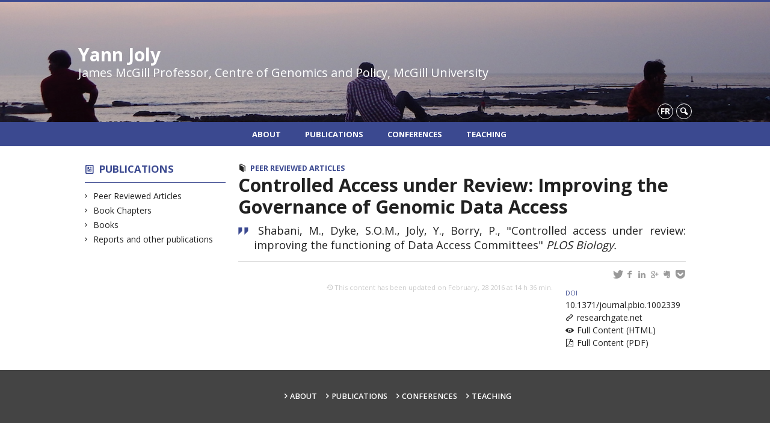

--- FILE ---
content_type: text/html; charset=UTF-8
request_url: https://yannjoly.openum.ca/publications/controlled-access-under-review-improving-the-functioning-of-data-access-committees/
body_size: 33152
content:
<!DOCTYPE html>

<!--[if IE 7]>
<html class="ie ie7" lang="en-US">
<![endif]-->
<!--[if IE 8]>
<html class="ie ie8" lang="en-US">
<![endif]-->
<!--[if IE 9]>
<html class="ie ie9" lang="en-US">
<![endif]-->
<!--[if !(IE 7) | !(IE 8) | !(IE 9)  ]><!-->
<html lang="en-US">
<!--<![endif]-->

<head>

	<meta charset="UTF-8" />
	<meta name="viewport" content="width=device-width, initial-scale=1, maximum-scale=1.0, user-scalable=no" />

	<title>Controlled Access under Review: Improving the Governance of Genomic Data Access  |  Yann Joly</title>
	<link rel="profile" href="https://gmpg.org/xfn/11" />
	<link rel="pingback" href="https://yannjoly.openum.ca/xmlrpc.php" />
	<link rel="alternate" type="application/rss+xml" title="RSS" href="https://yannjoly.openum.ca/feed/" />
	
			<meta name="robots" content="index,follow,noodp,noydir" />
		<meta name="description" content=""/>

	<meta name='robots' content='max-image-preview:large' />
<link rel='dns-prefetch' href='//code.jquery.com' />
<link rel='dns-prefetch' href='//cdnjs.cloudflare.com' />
<link rel='dns-prefetch' href='//secure.openum.ca' />
<link rel="alternate" type="application/rss+xml" title="Yann Joly &raquo; Controlled Access under Review: Improving the Governance of Genomic Data Access Comments Feed" href="https://yannjoly.openum.ca/publications/controlled-access-under-review-improving-the-functioning-of-data-access-committees/feed/" />
<link rel="alternate" title="oEmbed (JSON)" type="application/json+oembed" href="https://yannjoly.openum.ca/wp-json/oembed/1.0/embed?url=https%3A%2F%2Fyannjoly.openum.ca%2Fpublications%2Fcontrolled-access-under-review-improving-the-functioning-of-data-access-committees%2F" />
<link rel="alternate" title="oEmbed (XML)" type="text/xml+oembed" href="https://yannjoly.openum.ca/wp-json/oembed/1.0/embed?url=https%3A%2F%2Fyannjoly.openum.ca%2Fpublications%2Fcontrolled-access-under-review-improving-the-functioning-of-data-access-committees%2F&#038;format=xml" />
<style id='wp-img-auto-sizes-contain-inline-css' type='text/css'>
img:is([sizes=auto i],[sizes^="auto," i]){contain-intrinsic-size:3000px 1500px}
/*# sourceURL=wp-img-auto-sizes-contain-inline-css */
</style>
<style id='wp-block-library-inline-css' type='text/css'>
:root{--wp-block-synced-color:#7a00df;--wp-block-synced-color--rgb:122,0,223;--wp-bound-block-color:var(--wp-block-synced-color);--wp-editor-canvas-background:#ddd;--wp-admin-theme-color:#007cba;--wp-admin-theme-color--rgb:0,124,186;--wp-admin-theme-color-darker-10:#006ba1;--wp-admin-theme-color-darker-10--rgb:0,107,160.5;--wp-admin-theme-color-darker-20:#005a87;--wp-admin-theme-color-darker-20--rgb:0,90,135;--wp-admin-border-width-focus:2px}@media (min-resolution:192dpi){:root{--wp-admin-border-width-focus:1.5px}}.wp-element-button{cursor:pointer}:root .has-very-light-gray-background-color{background-color:#eee}:root .has-very-dark-gray-background-color{background-color:#313131}:root .has-very-light-gray-color{color:#eee}:root .has-very-dark-gray-color{color:#313131}:root .has-vivid-green-cyan-to-vivid-cyan-blue-gradient-background{background:linear-gradient(135deg,#00d084,#0693e3)}:root .has-purple-crush-gradient-background{background:linear-gradient(135deg,#34e2e4,#4721fb 50%,#ab1dfe)}:root .has-hazy-dawn-gradient-background{background:linear-gradient(135deg,#faaca8,#dad0ec)}:root .has-subdued-olive-gradient-background{background:linear-gradient(135deg,#fafae1,#67a671)}:root .has-atomic-cream-gradient-background{background:linear-gradient(135deg,#fdd79a,#004a59)}:root .has-nightshade-gradient-background{background:linear-gradient(135deg,#330968,#31cdcf)}:root .has-midnight-gradient-background{background:linear-gradient(135deg,#020381,#2874fc)}:root{--wp--preset--font-size--normal:16px;--wp--preset--font-size--huge:42px}.has-regular-font-size{font-size:1em}.has-larger-font-size{font-size:2.625em}.has-normal-font-size{font-size:var(--wp--preset--font-size--normal)}.has-huge-font-size{font-size:var(--wp--preset--font-size--huge)}.has-text-align-center{text-align:center}.has-text-align-left{text-align:left}.has-text-align-right{text-align:right}.has-fit-text{white-space:nowrap!important}#end-resizable-editor-section{display:none}.aligncenter{clear:both}.items-justified-left{justify-content:flex-start}.items-justified-center{justify-content:center}.items-justified-right{justify-content:flex-end}.items-justified-space-between{justify-content:space-between}.screen-reader-text{border:0;clip-path:inset(50%);height:1px;margin:-1px;overflow:hidden;padding:0;position:absolute;width:1px;word-wrap:normal!important}.screen-reader-text:focus{background-color:#ddd;clip-path:none;color:#444;display:block;font-size:1em;height:auto;left:5px;line-height:normal;padding:15px 23px 14px;text-decoration:none;top:5px;width:auto;z-index:100000}html :where(.has-border-color){border-style:solid}html :where([style*=border-top-color]){border-top-style:solid}html :where([style*=border-right-color]){border-right-style:solid}html :where([style*=border-bottom-color]){border-bottom-style:solid}html :where([style*=border-left-color]){border-left-style:solid}html :where([style*=border-width]){border-style:solid}html :where([style*=border-top-width]){border-top-style:solid}html :where([style*=border-right-width]){border-right-style:solid}html :where([style*=border-bottom-width]){border-bottom-style:solid}html :where([style*=border-left-width]){border-left-style:solid}html :where(img[class*=wp-image-]){height:auto;max-width:100%}:where(figure){margin:0 0 1em}html :where(.is-position-sticky){--wp-admin--admin-bar--position-offset:var(--wp-admin--admin-bar--height,0px)}@media screen and (max-width:600px){html :where(.is-position-sticky){--wp-admin--admin-bar--position-offset:0px}}

/*# sourceURL=wp-block-library-inline-css */
</style><style id='global-styles-inline-css' type='text/css'>
:root{--wp--preset--aspect-ratio--square: 1;--wp--preset--aspect-ratio--4-3: 4/3;--wp--preset--aspect-ratio--3-4: 3/4;--wp--preset--aspect-ratio--3-2: 3/2;--wp--preset--aspect-ratio--2-3: 2/3;--wp--preset--aspect-ratio--16-9: 16/9;--wp--preset--aspect-ratio--9-16: 9/16;--wp--preset--color--black: #000000;--wp--preset--color--cyan-bluish-gray: #abb8c3;--wp--preset--color--white: #ffffff;--wp--preset--color--pale-pink: #f78da7;--wp--preset--color--vivid-red: #cf2e2e;--wp--preset--color--luminous-vivid-orange: #ff6900;--wp--preset--color--luminous-vivid-amber: #fcb900;--wp--preset--color--light-green-cyan: #7bdcb5;--wp--preset--color--vivid-green-cyan: #00d084;--wp--preset--color--pale-cyan-blue: #8ed1fc;--wp--preset--color--vivid-cyan-blue: #0693e3;--wp--preset--color--vivid-purple: #9b51e0;--wp--preset--gradient--vivid-cyan-blue-to-vivid-purple: linear-gradient(135deg,rgb(6,147,227) 0%,rgb(155,81,224) 100%);--wp--preset--gradient--light-green-cyan-to-vivid-green-cyan: linear-gradient(135deg,rgb(122,220,180) 0%,rgb(0,208,130) 100%);--wp--preset--gradient--luminous-vivid-amber-to-luminous-vivid-orange: linear-gradient(135deg,rgb(252,185,0) 0%,rgb(255,105,0) 100%);--wp--preset--gradient--luminous-vivid-orange-to-vivid-red: linear-gradient(135deg,rgb(255,105,0) 0%,rgb(207,46,46) 100%);--wp--preset--gradient--very-light-gray-to-cyan-bluish-gray: linear-gradient(135deg,rgb(238,238,238) 0%,rgb(169,184,195) 100%);--wp--preset--gradient--cool-to-warm-spectrum: linear-gradient(135deg,rgb(74,234,220) 0%,rgb(151,120,209) 20%,rgb(207,42,186) 40%,rgb(238,44,130) 60%,rgb(251,105,98) 80%,rgb(254,248,76) 100%);--wp--preset--gradient--blush-light-purple: linear-gradient(135deg,rgb(255,206,236) 0%,rgb(152,150,240) 100%);--wp--preset--gradient--blush-bordeaux: linear-gradient(135deg,rgb(254,205,165) 0%,rgb(254,45,45) 50%,rgb(107,0,62) 100%);--wp--preset--gradient--luminous-dusk: linear-gradient(135deg,rgb(255,203,112) 0%,rgb(199,81,192) 50%,rgb(65,88,208) 100%);--wp--preset--gradient--pale-ocean: linear-gradient(135deg,rgb(255,245,203) 0%,rgb(182,227,212) 50%,rgb(51,167,181) 100%);--wp--preset--gradient--electric-grass: linear-gradient(135deg,rgb(202,248,128) 0%,rgb(113,206,126) 100%);--wp--preset--gradient--midnight: linear-gradient(135deg,rgb(2,3,129) 0%,rgb(40,116,252) 100%);--wp--preset--font-size--small: 13px;--wp--preset--font-size--medium: 20px;--wp--preset--font-size--large: 36px;--wp--preset--font-size--x-large: 42px;--wp--preset--spacing--20: 0.44rem;--wp--preset--spacing--30: 0.67rem;--wp--preset--spacing--40: 1rem;--wp--preset--spacing--50: 1.5rem;--wp--preset--spacing--60: 2.25rem;--wp--preset--spacing--70: 3.38rem;--wp--preset--spacing--80: 5.06rem;--wp--preset--shadow--natural: 6px 6px 9px rgba(0, 0, 0, 0.2);--wp--preset--shadow--deep: 12px 12px 50px rgba(0, 0, 0, 0.4);--wp--preset--shadow--sharp: 6px 6px 0px rgba(0, 0, 0, 0.2);--wp--preset--shadow--outlined: 6px 6px 0px -3px rgb(255, 255, 255), 6px 6px rgb(0, 0, 0);--wp--preset--shadow--crisp: 6px 6px 0px rgb(0, 0, 0);}:where(.is-layout-flex){gap: 0.5em;}:where(.is-layout-grid){gap: 0.5em;}body .is-layout-flex{display: flex;}.is-layout-flex{flex-wrap: wrap;align-items: center;}.is-layout-flex > :is(*, div){margin: 0;}body .is-layout-grid{display: grid;}.is-layout-grid > :is(*, div){margin: 0;}:where(.wp-block-columns.is-layout-flex){gap: 2em;}:where(.wp-block-columns.is-layout-grid){gap: 2em;}:where(.wp-block-post-template.is-layout-flex){gap: 1.25em;}:where(.wp-block-post-template.is-layout-grid){gap: 1.25em;}.has-black-color{color: var(--wp--preset--color--black) !important;}.has-cyan-bluish-gray-color{color: var(--wp--preset--color--cyan-bluish-gray) !important;}.has-white-color{color: var(--wp--preset--color--white) !important;}.has-pale-pink-color{color: var(--wp--preset--color--pale-pink) !important;}.has-vivid-red-color{color: var(--wp--preset--color--vivid-red) !important;}.has-luminous-vivid-orange-color{color: var(--wp--preset--color--luminous-vivid-orange) !important;}.has-luminous-vivid-amber-color{color: var(--wp--preset--color--luminous-vivid-amber) !important;}.has-light-green-cyan-color{color: var(--wp--preset--color--light-green-cyan) !important;}.has-vivid-green-cyan-color{color: var(--wp--preset--color--vivid-green-cyan) !important;}.has-pale-cyan-blue-color{color: var(--wp--preset--color--pale-cyan-blue) !important;}.has-vivid-cyan-blue-color{color: var(--wp--preset--color--vivid-cyan-blue) !important;}.has-vivid-purple-color{color: var(--wp--preset--color--vivid-purple) !important;}.has-black-background-color{background-color: var(--wp--preset--color--black) !important;}.has-cyan-bluish-gray-background-color{background-color: var(--wp--preset--color--cyan-bluish-gray) !important;}.has-white-background-color{background-color: var(--wp--preset--color--white) !important;}.has-pale-pink-background-color{background-color: var(--wp--preset--color--pale-pink) !important;}.has-vivid-red-background-color{background-color: var(--wp--preset--color--vivid-red) !important;}.has-luminous-vivid-orange-background-color{background-color: var(--wp--preset--color--luminous-vivid-orange) !important;}.has-luminous-vivid-amber-background-color{background-color: var(--wp--preset--color--luminous-vivid-amber) !important;}.has-light-green-cyan-background-color{background-color: var(--wp--preset--color--light-green-cyan) !important;}.has-vivid-green-cyan-background-color{background-color: var(--wp--preset--color--vivid-green-cyan) !important;}.has-pale-cyan-blue-background-color{background-color: var(--wp--preset--color--pale-cyan-blue) !important;}.has-vivid-cyan-blue-background-color{background-color: var(--wp--preset--color--vivid-cyan-blue) !important;}.has-vivid-purple-background-color{background-color: var(--wp--preset--color--vivid-purple) !important;}.has-black-border-color{border-color: var(--wp--preset--color--black) !important;}.has-cyan-bluish-gray-border-color{border-color: var(--wp--preset--color--cyan-bluish-gray) !important;}.has-white-border-color{border-color: var(--wp--preset--color--white) !important;}.has-pale-pink-border-color{border-color: var(--wp--preset--color--pale-pink) !important;}.has-vivid-red-border-color{border-color: var(--wp--preset--color--vivid-red) !important;}.has-luminous-vivid-orange-border-color{border-color: var(--wp--preset--color--luminous-vivid-orange) !important;}.has-luminous-vivid-amber-border-color{border-color: var(--wp--preset--color--luminous-vivid-amber) !important;}.has-light-green-cyan-border-color{border-color: var(--wp--preset--color--light-green-cyan) !important;}.has-vivid-green-cyan-border-color{border-color: var(--wp--preset--color--vivid-green-cyan) !important;}.has-pale-cyan-blue-border-color{border-color: var(--wp--preset--color--pale-cyan-blue) !important;}.has-vivid-cyan-blue-border-color{border-color: var(--wp--preset--color--vivid-cyan-blue) !important;}.has-vivid-purple-border-color{border-color: var(--wp--preset--color--vivid-purple) !important;}.has-vivid-cyan-blue-to-vivid-purple-gradient-background{background: var(--wp--preset--gradient--vivid-cyan-blue-to-vivid-purple) !important;}.has-light-green-cyan-to-vivid-green-cyan-gradient-background{background: var(--wp--preset--gradient--light-green-cyan-to-vivid-green-cyan) !important;}.has-luminous-vivid-amber-to-luminous-vivid-orange-gradient-background{background: var(--wp--preset--gradient--luminous-vivid-amber-to-luminous-vivid-orange) !important;}.has-luminous-vivid-orange-to-vivid-red-gradient-background{background: var(--wp--preset--gradient--luminous-vivid-orange-to-vivid-red) !important;}.has-very-light-gray-to-cyan-bluish-gray-gradient-background{background: var(--wp--preset--gradient--very-light-gray-to-cyan-bluish-gray) !important;}.has-cool-to-warm-spectrum-gradient-background{background: var(--wp--preset--gradient--cool-to-warm-spectrum) !important;}.has-blush-light-purple-gradient-background{background: var(--wp--preset--gradient--blush-light-purple) !important;}.has-blush-bordeaux-gradient-background{background: var(--wp--preset--gradient--blush-bordeaux) !important;}.has-luminous-dusk-gradient-background{background: var(--wp--preset--gradient--luminous-dusk) !important;}.has-pale-ocean-gradient-background{background: var(--wp--preset--gradient--pale-ocean) !important;}.has-electric-grass-gradient-background{background: var(--wp--preset--gradient--electric-grass) !important;}.has-midnight-gradient-background{background: var(--wp--preset--gradient--midnight) !important;}.has-small-font-size{font-size: var(--wp--preset--font-size--small) !important;}.has-medium-font-size{font-size: var(--wp--preset--font-size--medium) !important;}.has-large-font-size{font-size: var(--wp--preset--font-size--large) !important;}.has-x-large-font-size{font-size: var(--wp--preset--font-size--x-large) !important;}
/*# sourceURL=global-styles-inline-css */
</style>

<style id='classic-theme-styles-inline-css' type='text/css'>
/*! This file is auto-generated */
.wp-block-button__link{color:#fff;background-color:#32373c;border-radius:9999px;box-shadow:none;text-decoration:none;padding:calc(.667em + 2px) calc(1.333em + 2px);font-size:1.125em}.wp-block-file__button{background:#32373c;color:#fff;text-decoration:none}
/*# sourceURL=/wp-includes/css/classic-themes.min.css */
</style>
<link rel='stylesheet' id='openum-admin-bar-css' href='https://secure.openum.ca/assets/plugins/openum-admin/openum-admin-bar.css?ver=6.9' type='text/css' media='all' />
<link rel='stylesheet' id='forcerouge-style-css' href='https://secure.openum.ca/assets/themes/forcerouge_dev/css/style.css?ver=1633512522' type='text/css' media='all' />
<link rel='stylesheet' id='forcerouge-custom-css' href='https://yannjoly.openum.ca/forcerouge.css?ver=1633512522' type='text/css' media='all' />
<link rel='stylesheet' id='dashicons-css' href='https://yannjoly.openum.ca/wp-includes/css/dashicons.min.css?ver=6.9' type='text/css' media='all' />
<link rel='stylesheet' id='forcerouge-admin-bar-css' href='https://secure.openum.ca/assets/themes/forcerouge_dev/css/admin-bar.css?ver=6.9' type='text/css' media='all' />
<link rel='stylesheet' id='wp-5.3.2-site-style-css' href='https://yannjoly.openum.ca/wp-includes/css/dist/block-library/style-5.3.2.css?ver=6.9' type='text/css' media='all' />
<script type="text/javascript" src="https://code.jquery.com/jquery-2.1.1.min.js?ver=6.9" id="forcerouge-jquery-js"></script>
<script type="text/javascript" src="https://cdnjs.cloudflare.com/ajax/libs/materialize/0.96.1/js/materialize.min.js?ver=6.9" id="forcerouge-materialize-js"></script>
<link rel="EditURI" type="application/rsd+xml" title="RSD" href="https://yannjoly.openum.ca/xmlrpc.php?rsd" />
<meta name="generator" content="ForceRouge 0.9.85" />
<link rel="canonical" href="https://yannjoly.openum.ca/publications/controlled-access-under-review-improving-the-functioning-of-data-access-committees/" />
<link rel='shortlink' href='https://yannjoly.openum.ca/s/695' />
	<meta name="twitter:card" content="summary">
			<meta name="twitter:url" content="https://yannjoly.openum.ca/publications/controlled-access-under-review-improving-the-functioning-of-data-access-committees/">
		<meta name="twitter:title" content="Controlled Access under Review: Improving the Governance of Genomic Data Access">
		<meta name="twitter:description" content="">
			<meta property="og:site_name" content="Yann Joly" />
		<meta property="og:url" content="https://yannjoly.openum.ca/publications/controlled-access-under-review-improving-the-functioning-of-data-access-committees/" />
	<meta property="og:title" content="Controlled Access under Review: Improving the Governance of Genomic Data Access" />
	<meta property="og:description" content="" />
		<meta property="og:type" content="article" />
	<script>
  (function(i,s,o,g,r,a,m){i['GoogleAnalyticsObject']=r;i[r]=i[r]||function(){
  (i[r].q=i[r].q||[]).push(arguments)},i[r].l=1*new Date();a=s.createElement(o),
  m=s.getElementsByTagName(o)[0];a.async=1;a.src=g;m.parentNode.insertBefore(a,m)
  })(window,document,'script','//www.google-analytics.com/analytics.js','ga');

  ga('create', 'UA-48277988-39', 'yannjoly.openum.ca');
  ga('send', 'pageview');

</script>
		<!-- Publication Metadata :: -->
	<meta property="citation_title" content="Controlled Access under Review: Improving the Governance of Genomic Data Access" />
	<meta property="DC.title" content="Controlled Access under Review: Improving the Governance of Genomic Data Access" />
	<meta property="citation_author" content="klaguia" />
	<meta property="DC.creator" content="klaguia" />
	<meta property="citation_publication_date" content="2016" />
	<meta property="DC.issued" content="2016" />
	<meta property="citation_abstract_html_url" content="https://yannjoly.openum.ca/publications/controlled-access-under-review-improving-the-functioning-of-data-access-committees/" />
	<meta property="citation_pdf_url" content="http://www.ncbi.nlm.nih.gov/pmc/articles/PMC4697814/pdf/pbio.1002339.pdf" />
	<meta property="citation_fulltext_html_url" content="http://www.ncbi.nlm.nih.gov/pmc/articles/PMC4697814/" />
<!-- :: Publication Metadata --></head>

<body class="wp-singular publication-template-default single single-publication postid-695 wp-theme-forcerouge_dev wp-child-theme-forcerouge_dev-openum">

	<section id="search-box">
		<form method="get" action="https://yannjoly.openum.ca/" class="container">
			<input id="search" type="search" name="s" placeholder="Entrez les termes de votre recherche..." /><button class="icon-search" type="submit"></button>
		</form>
	</section>

	<header style="background-image: url('https://yannjoly.openum.ca/files/sites/57/2016/02/DSCN0888.jpg');" id="site-header">

		<div id="headzone" class="container valign-wrapper" >
			<div id="sitehead">

				
				<a id="site-logo" href="https://yannjoly.openum.ca" title="Yann Joly">
											<div class="titles-container">
							<h1>Yann Joly</h1>
							<h2>James McGill Professor, Centre of Genomics and Policy, McGill University</h2>
						</div>
										</a>

			</div>
			<div id="header-bottom">
				<div class="lang-container"><ul id="btn-lang-switcher"><li id="forcerouge_ml_languageswitcher_fr" class="forcerouge_ml_languageswitcher_item"><a href="https://yannjoly.openum.ca/fr/publications/controlled-access-under-review-improving-the-functioning-of-data-access-committees/">fr</a></li></ul></div><div class="search-btn-container"><ul id="btn-search"><li><a href="#search-box" class="search-trigger"><i class="icon-search"></i></a></li></ul></div>			</div>

		</div>

	</header>

	
	<nav id="navigation-bar" role="navigation" class="header-parallax  centered-menu">

		<div class="navigation-wrapper container">
			<ul id="menu-navigation" class="hide-on-med-and-down"><li id="menu-item-40" class="menu-item menu-item-type-post_type menu-item-object-page menu-item-has-children menu-item-40"><a href="https://yannjoly.openum.ca/about/">About</a>
<ul class="sub-menu">
	<li id="menu-item-49" class="menu-item menu-item-type-post_type menu-item-object-page menu-item-49"><a href="https://yannjoly.openum.ca/about/bio/">Bio</a></li>
	<li id="menu-item-48" class="menu-item menu-item-type-post_type menu-item-object-page menu-item-48"><a href="https://yannjoly.openum.ca/about/prizes-and-scholarships/">Prizes and Scholarships</a></li>
	<li id="menu-item-42" class="menu-item menu-item-type-post_type menu-item-object-page menu-item-42"><a href="https://yannjoly.openum.ca/about/grants/">Grants</a></li>
	<li id="menu-item-46" class="menu-item menu-item-type-post_type menu-item-object-page menu-item-46"><a href="https://yannjoly.openum.ca/about/professional-experience/">Professional Experience</a></li>
	<li id="menu-item-45" class="menu-item menu-item-type-post_type menu-item-object-page menu-item-45"><a href="https://yannjoly.openum.ca/about/membership-and-professional-organizations/">Membership and Professional Organizations</a></li>
	<li id="menu-item-43" class="menu-item menu-item-type-post_type menu-item-object-page menu-item-43"><a href="https://yannjoly.openum.ca/about/academic-committees/">Academic Review Committees</a></li>
	<li id="menu-item-44" class="menu-item menu-item-type-post_type menu-item-object-page menu-item-44"><a href="https://yannjoly.openum.ca/about/student-supervision/">Student Supervision</a></li>
	<li id="menu-item-41" class="menu-item menu-item-type-post_type menu-item-object-page menu-item-41"><a href="https://yannjoly.openum.ca/about/contacts/">Contact</a></li>
</ul>
</li>
<li id="menu-item-50" class="menu-item menu-item-type-post_type menu-item-object-page menu-item-50"><a href="https://yannjoly.openum.ca/publications/">Publications</a></li>
<li id="menu-item-51" class="menu-item menu-item-type-post_type menu-item-object-page menu-item-51"><a href="https://yannjoly.openum.ca/conferences/">Conferences</a></li>
<li id="menu-item-39" class="menu-item menu-item-type-post_type menu-item-object-page menu-item-39"><a href="https://yannjoly.openum.ca/teaching/">Teaching</a></li>
</ul><div class="alternative-header-container"></div><ul id="nav-mobile" class="side-nav"><li class="menu-item menu-item-type-post_type menu-item-object-page menu-item-has-children menu-item-40"><a href="https://yannjoly.openum.ca/about/">About</a>
<ul class="sub-menu">
	<li class="menu-item menu-item-type-post_type menu-item-object-page menu-item-49"><a href="https://yannjoly.openum.ca/about/bio/">Bio</a></li>
	<li class="menu-item menu-item-type-post_type menu-item-object-page menu-item-48"><a href="https://yannjoly.openum.ca/about/prizes-and-scholarships/">Prizes and Scholarships</a></li>
	<li class="menu-item menu-item-type-post_type menu-item-object-page menu-item-42"><a href="https://yannjoly.openum.ca/about/grants/">Grants</a></li>
	<li class="menu-item menu-item-type-post_type menu-item-object-page menu-item-46"><a href="https://yannjoly.openum.ca/about/professional-experience/">Professional Experience</a></li>
	<li class="menu-item menu-item-type-post_type menu-item-object-page menu-item-45"><a href="https://yannjoly.openum.ca/about/membership-and-professional-organizations/">Membership and Professional Organizations</a></li>
	<li class="menu-item menu-item-type-post_type menu-item-object-page menu-item-43"><a href="https://yannjoly.openum.ca/about/academic-committees/">Academic Review Committees</a></li>
	<li class="menu-item menu-item-type-post_type menu-item-object-page menu-item-44"><a href="https://yannjoly.openum.ca/about/student-supervision/">Student Supervision</a></li>
	<li class="menu-item menu-item-type-post_type menu-item-object-page menu-item-41"><a href="https://yannjoly.openum.ca/about/contacts/">Contact</a></li>
</ul>
</li>
<li class="menu-item menu-item-type-post_type menu-item-object-page menu-item-50"><a href="https://yannjoly.openum.ca/publications/">Publications</a></li>
<li class="menu-item menu-item-type-post_type menu-item-object-page menu-item-51"><a href="https://yannjoly.openum.ca/conferences/">Conferences</a></li>
<li class="menu-item menu-item-type-post_type menu-item-object-page menu-item-39"><a href="https://yannjoly.openum.ca/teaching/">Teaching</a></li>
</ul>
			<a href="#" data-activates="nav-mobile" class="button-collapse"><i class="icon-menu"></i></a>

		</div>

	</nav>

	<!-- <div id="breadcrumb" class="container">
			</div> -->
<main id="main-container" class="container row">

	<aside class="col s12 m4 l3 blog-aside">

		<div class="sitesectionbox">
	<h4 class="aside-heading"><i class="icon-blog"></i> <a href="https://yannjoly.openum.ca/publications/">Publications</a> </h4>

		<ul>
			<li><a href="https://yannjoly.openum.ca/publications/peer-reviewed-articles/">Peer Reviewed Articles</a></li><li><a href="https://yannjoly.openum.ca/publications/book-chapters/">Book Chapters</a></li><li><a href="https://yannjoly.openum.ca/publications/books/">Books</a></li><li><a href="https://yannjoly.openum.ca/publications/reports-and-other-publications/">Reports and other publications</a></li>		</ul>

</div>




<div class="archivesectionbox hide-on-small-only">
	</div>
	</aside>

	<div class="col s12 m8 l9 page-content">

		<article>

			<div class="content-headmeta">
				<div class="content-format"><i class="icon-publication"></i></div>
				<div class="label-primary"><a href="https://yannjoly.openum.ca/publications/peer-reviewed-articles/" rel="tag">Peer Reviewed Articles</a> </div> 			</div>
			<h1 class="has-prehead has-subhead publication-title">Controlled Access under Review: Improving the Governance of Genomic Data Access</h1>
			<p class="content-info icon-quote" forcerouge-data="publication-citation">
				Shabani, M., Dyke, S.O.M., Joly, Y., Borry, P., "<span data-forcerouge="publication_title">Controlled access under review: improving the functioning of Data Access Committees</span>" <em>PLOS</em> <em>Biology.</em>			</p>
			<div class="content-subheading">
				
<div id="menu-share">
	<span>
		<a href="http://twitter.com/share/?text=Controlled Access under Review: Improving the Governance of Genomic Data Access&url=https://yannjoly.openum.ca/s/695" id="btn_twitter" target="share" title="Share on Twitter"><i class="icon-twitter"></i></a>
		<a href="http://facebook.com/sharer/sharer.php?u=https://yannjoly.openum.ca/s/695" target="share" id="btn_facebook" title="Share on Facebook"><i class="icon-facebook"></i></a>
		<a href="http://www.linkedin.com/shareArticle?mini=true&url=https://yannjoly.openum.ca/s/695&title=Controlled Access under Review: Improving the Governance of Genomic Data Access&summary=&source=Yann Joly"  target="share" id="btn_linkedin"  title="Share on LinkedIn"><i class="icon-linkedin"></i></a>
		<a href="https://plus.google.com/share?url=https://yannjoly.openum.ca/s/695" target="share" id="btn_googleplus" title="Share on Google Plus"><i class="icon-gplus"></i></a>
		<a href="https://www.evernote.com/noteit.action?url=https://yannjoly.openum.ca/s/695&title=Controlled Access under Review: Improving the Governance of Genomic Data Access" target="share" id="btn_evernote" title="Save via Evernote"><i class="icon-evernote"></i></a>
		<a href="https://getpocket.com/save?url=https://yannjoly.openum.ca/s/695&title=Controlled Access under Review: Improving the Governance of Genomic Data Access" target="share" id="btn_pocketapp" title="Save via Pocket"><i class="icon-pocket"></i></a>
	</span>
</div>			</div>

			<aside class="content-side-container right col s12 m4">
<div class="publication-meta"><a href="http://dx.doi.org/10.1371/journal.pbio.1002339" target="_blank"><small>DOI</small> 10.1371/journal.pbio.1002339</a><a href="https://www.researchgate.net/publication/288835146_Controlled_Access_under_Review_Improving_the_Governance_of_Genomic_Data_Access" class="icon-link" target="_blank">researchgate.net</a><a href="http://www.ncbi.nlm.nih.gov/pmc/articles/PMC4697814/" class="icon-view" target="_blank">Full Content (HTML)</a><a href="http://www.ncbi.nlm.nih.gov/pmc/articles/PMC4697814/pdf/pbio.1002339.pdf" class="icon-pdf" target="_blank">Full Content (PDF)</a></div></aside>
<div class="content-bottom"></div>	<p class="right-align last-updated"><i class="icon-update"></i>This content has been updated on February, 28 2016 at 14 h 36 min.</p>
		</article>
	</div>

</main>
	<footer id="site-footer">

		<div id="footer-menu" class="menu-navigation-container"><ul id="footer-menu-links" class="menu"><li class="menu-item menu-item-type-post_type menu-item-object-page menu-item-has-children menu-item-40"><a href="https://yannjoly.openum.ca/about/">About</a>
<ul class="sub-menu">
	<li class="menu-item menu-item-type-post_type menu-item-object-page menu-item-49"><a href="https://yannjoly.openum.ca/about/bio/">Bio</a></li>
	<li class="menu-item menu-item-type-post_type menu-item-object-page menu-item-48"><a href="https://yannjoly.openum.ca/about/prizes-and-scholarships/">Prizes and Scholarships</a></li>
	<li class="menu-item menu-item-type-post_type menu-item-object-page menu-item-42"><a href="https://yannjoly.openum.ca/about/grants/">Grants</a></li>
	<li class="menu-item menu-item-type-post_type menu-item-object-page menu-item-46"><a href="https://yannjoly.openum.ca/about/professional-experience/">Professional Experience</a></li>
	<li class="menu-item menu-item-type-post_type menu-item-object-page menu-item-45"><a href="https://yannjoly.openum.ca/about/membership-and-professional-organizations/">Membership and Professional Organizations</a></li>
	<li class="menu-item menu-item-type-post_type menu-item-object-page menu-item-43"><a href="https://yannjoly.openum.ca/about/academic-committees/">Academic Review Committees</a></li>
	<li class="menu-item menu-item-type-post_type menu-item-object-page menu-item-44"><a href="https://yannjoly.openum.ca/about/student-supervision/">Student Supervision</a></li>
	<li class="menu-item menu-item-type-post_type menu-item-object-page menu-item-41"><a href="https://yannjoly.openum.ca/about/contacts/">Contact</a></li>
</ul>
</li>
<li class="menu-item menu-item-type-post_type menu-item-object-page menu-item-50"><a href="https://yannjoly.openum.ca/publications/">Publications</a></li>
<li class="menu-item menu-item-type-post_type menu-item-object-page menu-item-51"><a href="https://yannjoly.openum.ca/conferences/">Conferences</a></li>
<li class="menu-item menu-item-type-post_type menu-item-object-page menu-item-39"><a href="https://yannjoly.openum.ca/teaching/">Teaching</a></li>
</ul></div>		<div id="credits" class="container">
			 			<div class="textwidget">&copy; 2016 Yann Joly • <a href="/credits/">Credits</a>‎</div>
		 		</div>
				<div id="footer-note" class="container">
			 			<div class="textwidget"><a href="https://www.mcgill.ca"style="border:none;"><img src="https://openum.ca/files/logofooter_mcgill.png"align="absmiddle" />

<a href="http://www.genomicsandpolicy.org"style="border:none;"><img src="https://yannjoly.openum.ca/files/sites/57/2016/02/logocgpwebcgp.png"align="absmiddle" /></div>
		 		</div>
		

		<div id="poweredby">powered by <a href="https://openum.ca/forcerouge/?utm_campaign=forcerouge&utm_medium=poweredby&utm_source=https://yannjoly.openum.ca" target="_blank" id="forcerouge_link" class="icon-openum">force<span>rouge</span></a> on <a href="http://openum.ca/en/?utm_campaign=openum_ca&utm_medium=poweredby&utm_source=https://yannjoly.openum.ca" target="_blank" id="openum_link">OpenUM.ca</a>,<br/>a <a href="http://www.chairelrwilson.ca/en/?utm_campaign=openum_ca&utm_medium=poweredby&utm_source=https://yannjoly.openum.ca" target="_blank" id="openum_link">L.R. Wilson Chair</a> project</div>

	</footer>

<script type="speculationrules">
{"prefetch":[{"source":"document","where":{"and":[{"href_matches":"/*"},{"not":{"href_matches":["/wp-*.php","/wp-admin/*","/files/sites/57/*","/assets/*","/assets/plugins/*","/assets/themes/forcerouge_dev-openum/*","/assets/themes/forcerouge_dev/*","/*\\?(.+)"]}},{"not":{"selector_matches":"a[rel~=\"nofollow\"]"}},{"not":{"selector_matches":".no-prefetch, .no-prefetch a"}}]},"eagerness":"conservative"}]}
</script>
<script type="text/javascript" src="https://secure.openum.ca/assets/themes/forcerouge_dev/js/main.js?ver=1633512522" id="forcerouge-mainjs-js"></script>
<!-- Served by 172.31.37.153:443 --></body>
</html>


--- FILE ---
content_type: text/plain
request_url: https://www.google-analytics.com/j/collect?v=1&_v=j102&a=805158928&t=pageview&_s=1&dl=https%3A%2F%2Fyannjoly.openum.ca%2Fpublications%2Fcontrolled-access-under-review-improving-the-functioning-of-data-access-committees%2F&ul=en-us%40posix&dt=Controlled%20Access%20under%20Review%3A%20Improving%20the%20Governance%20of%20Genomic%20Data%20Access%20%7C%20Yann%20Joly&sr=1280x720&vp=1280x720&_u=IEBAAAABAAAAACAAI~&jid=2009504833&gjid=1657131125&cid=1485000997.1769863718&tid=UA-48277988-39&_gid=1888325358.1769863718&_r=1&_slc=1&z=218496091
body_size: -451
content:
2,cG-NHD8QYBRST